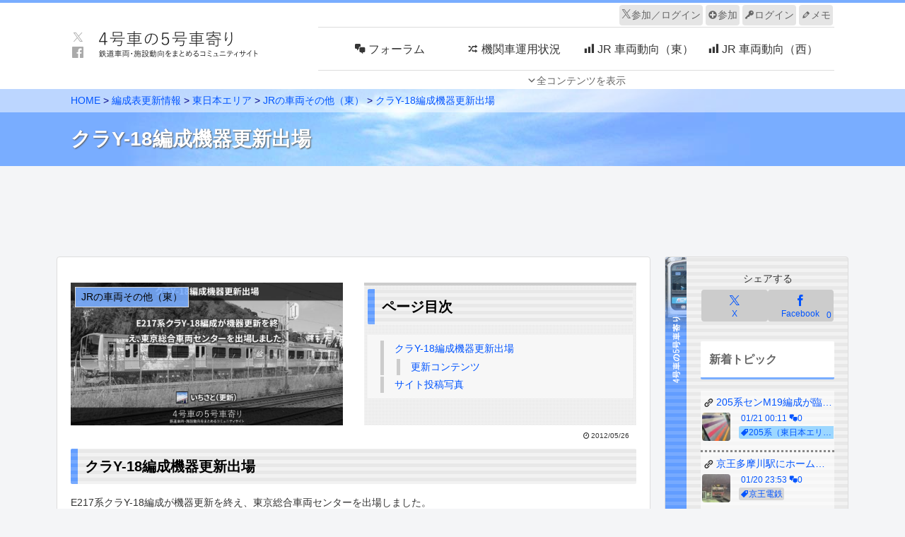

--- FILE ---
content_type: text/html; charset=utf-8
request_url: https://www.google.com/recaptcha/api2/anchor?ar=1&k=6LcNRe0qAAAAALXcRVq8pwDknP89K0dntOSh3yac&co=aHR0cHM6Ly80Z291c3lhLm5ldDo0NDM.&hl=ja&v=PoyoqOPhxBO7pBk68S4YbpHZ&size=invisible&anchor-ms=20000&execute-ms=30000&cb=5qzrd7obnann
body_size: 48871
content:
<!DOCTYPE HTML><html dir="ltr" lang="ja"><head><meta http-equiv="Content-Type" content="text/html; charset=UTF-8">
<meta http-equiv="X-UA-Compatible" content="IE=edge">
<title>reCAPTCHA</title>
<style type="text/css">
/* cyrillic-ext */
@font-face {
  font-family: 'Roboto';
  font-style: normal;
  font-weight: 400;
  font-stretch: 100%;
  src: url(//fonts.gstatic.com/s/roboto/v48/KFO7CnqEu92Fr1ME7kSn66aGLdTylUAMa3GUBHMdazTgWw.woff2) format('woff2');
  unicode-range: U+0460-052F, U+1C80-1C8A, U+20B4, U+2DE0-2DFF, U+A640-A69F, U+FE2E-FE2F;
}
/* cyrillic */
@font-face {
  font-family: 'Roboto';
  font-style: normal;
  font-weight: 400;
  font-stretch: 100%;
  src: url(//fonts.gstatic.com/s/roboto/v48/KFO7CnqEu92Fr1ME7kSn66aGLdTylUAMa3iUBHMdazTgWw.woff2) format('woff2');
  unicode-range: U+0301, U+0400-045F, U+0490-0491, U+04B0-04B1, U+2116;
}
/* greek-ext */
@font-face {
  font-family: 'Roboto';
  font-style: normal;
  font-weight: 400;
  font-stretch: 100%;
  src: url(//fonts.gstatic.com/s/roboto/v48/KFO7CnqEu92Fr1ME7kSn66aGLdTylUAMa3CUBHMdazTgWw.woff2) format('woff2');
  unicode-range: U+1F00-1FFF;
}
/* greek */
@font-face {
  font-family: 'Roboto';
  font-style: normal;
  font-weight: 400;
  font-stretch: 100%;
  src: url(//fonts.gstatic.com/s/roboto/v48/KFO7CnqEu92Fr1ME7kSn66aGLdTylUAMa3-UBHMdazTgWw.woff2) format('woff2');
  unicode-range: U+0370-0377, U+037A-037F, U+0384-038A, U+038C, U+038E-03A1, U+03A3-03FF;
}
/* math */
@font-face {
  font-family: 'Roboto';
  font-style: normal;
  font-weight: 400;
  font-stretch: 100%;
  src: url(//fonts.gstatic.com/s/roboto/v48/KFO7CnqEu92Fr1ME7kSn66aGLdTylUAMawCUBHMdazTgWw.woff2) format('woff2');
  unicode-range: U+0302-0303, U+0305, U+0307-0308, U+0310, U+0312, U+0315, U+031A, U+0326-0327, U+032C, U+032F-0330, U+0332-0333, U+0338, U+033A, U+0346, U+034D, U+0391-03A1, U+03A3-03A9, U+03B1-03C9, U+03D1, U+03D5-03D6, U+03F0-03F1, U+03F4-03F5, U+2016-2017, U+2034-2038, U+203C, U+2040, U+2043, U+2047, U+2050, U+2057, U+205F, U+2070-2071, U+2074-208E, U+2090-209C, U+20D0-20DC, U+20E1, U+20E5-20EF, U+2100-2112, U+2114-2115, U+2117-2121, U+2123-214F, U+2190, U+2192, U+2194-21AE, U+21B0-21E5, U+21F1-21F2, U+21F4-2211, U+2213-2214, U+2216-22FF, U+2308-230B, U+2310, U+2319, U+231C-2321, U+2336-237A, U+237C, U+2395, U+239B-23B7, U+23D0, U+23DC-23E1, U+2474-2475, U+25AF, U+25B3, U+25B7, U+25BD, U+25C1, U+25CA, U+25CC, U+25FB, U+266D-266F, U+27C0-27FF, U+2900-2AFF, U+2B0E-2B11, U+2B30-2B4C, U+2BFE, U+3030, U+FF5B, U+FF5D, U+1D400-1D7FF, U+1EE00-1EEFF;
}
/* symbols */
@font-face {
  font-family: 'Roboto';
  font-style: normal;
  font-weight: 400;
  font-stretch: 100%;
  src: url(//fonts.gstatic.com/s/roboto/v48/KFO7CnqEu92Fr1ME7kSn66aGLdTylUAMaxKUBHMdazTgWw.woff2) format('woff2');
  unicode-range: U+0001-000C, U+000E-001F, U+007F-009F, U+20DD-20E0, U+20E2-20E4, U+2150-218F, U+2190, U+2192, U+2194-2199, U+21AF, U+21E6-21F0, U+21F3, U+2218-2219, U+2299, U+22C4-22C6, U+2300-243F, U+2440-244A, U+2460-24FF, U+25A0-27BF, U+2800-28FF, U+2921-2922, U+2981, U+29BF, U+29EB, U+2B00-2BFF, U+4DC0-4DFF, U+FFF9-FFFB, U+10140-1018E, U+10190-1019C, U+101A0, U+101D0-101FD, U+102E0-102FB, U+10E60-10E7E, U+1D2C0-1D2D3, U+1D2E0-1D37F, U+1F000-1F0FF, U+1F100-1F1AD, U+1F1E6-1F1FF, U+1F30D-1F30F, U+1F315, U+1F31C, U+1F31E, U+1F320-1F32C, U+1F336, U+1F378, U+1F37D, U+1F382, U+1F393-1F39F, U+1F3A7-1F3A8, U+1F3AC-1F3AF, U+1F3C2, U+1F3C4-1F3C6, U+1F3CA-1F3CE, U+1F3D4-1F3E0, U+1F3ED, U+1F3F1-1F3F3, U+1F3F5-1F3F7, U+1F408, U+1F415, U+1F41F, U+1F426, U+1F43F, U+1F441-1F442, U+1F444, U+1F446-1F449, U+1F44C-1F44E, U+1F453, U+1F46A, U+1F47D, U+1F4A3, U+1F4B0, U+1F4B3, U+1F4B9, U+1F4BB, U+1F4BF, U+1F4C8-1F4CB, U+1F4D6, U+1F4DA, U+1F4DF, U+1F4E3-1F4E6, U+1F4EA-1F4ED, U+1F4F7, U+1F4F9-1F4FB, U+1F4FD-1F4FE, U+1F503, U+1F507-1F50B, U+1F50D, U+1F512-1F513, U+1F53E-1F54A, U+1F54F-1F5FA, U+1F610, U+1F650-1F67F, U+1F687, U+1F68D, U+1F691, U+1F694, U+1F698, U+1F6AD, U+1F6B2, U+1F6B9-1F6BA, U+1F6BC, U+1F6C6-1F6CF, U+1F6D3-1F6D7, U+1F6E0-1F6EA, U+1F6F0-1F6F3, U+1F6F7-1F6FC, U+1F700-1F7FF, U+1F800-1F80B, U+1F810-1F847, U+1F850-1F859, U+1F860-1F887, U+1F890-1F8AD, U+1F8B0-1F8BB, U+1F8C0-1F8C1, U+1F900-1F90B, U+1F93B, U+1F946, U+1F984, U+1F996, U+1F9E9, U+1FA00-1FA6F, U+1FA70-1FA7C, U+1FA80-1FA89, U+1FA8F-1FAC6, U+1FACE-1FADC, U+1FADF-1FAE9, U+1FAF0-1FAF8, U+1FB00-1FBFF;
}
/* vietnamese */
@font-face {
  font-family: 'Roboto';
  font-style: normal;
  font-weight: 400;
  font-stretch: 100%;
  src: url(//fonts.gstatic.com/s/roboto/v48/KFO7CnqEu92Fr1ME7kSn66aGLdTylUAMa3OUBHMdazTgWw.woff2) format('woff2');
  unicode-range: U+0102-0103, U+0110-0111, U+0128-0129, U+0168-0169, U+01A0-01A1, U+01AF-01B0, U+0300-0301, U+0303-0304, U+0308-0309, U+0323, U+0329, U+1EA0-1EF9, U+20AB;
}
/* latin-ext */
@font-face {
  font-family: 'Roboto';
  font-style: normal;
  font-weight: 400;
  font-stretch: 100%;
  src: url(//fonts.gstatic.com/s/roboto/v48/KFO7CnqEu92Fr1ME7kSn66aGLdTylUAMa3KUBHMdazTgWw.woff2) format('woff2');
  unicode-range: U+0100-02BA, U+02BD-02C5, U+02C7-02CC, U+02CE-02D7, U+02DD-02FF, U+0304, U+0308, U+0329, U+1D00-1DBF, U+1E00-1E9F, U+1EF2-1EFF, U+2020, U+20A0-20AB, U+20AD-20C0, U+2113, U+2C60-2C7F, U+A720-A7FF;
}
/* latin */
@font-face {
  font-family: 'Roboto';
  font-style: normal;
  font-weight: 400;
  font-stretch: 100%;
  src: url(//fonts.gstatic.com/s/roboto/v48/KFO7CnqEu92Fr1ME7kSn66aGLdTylUAMa3yUBHMdazQ.woff2) format('woff2');
  unicode-range: U+0000-00FF, U+0131, U+0152-0153, U+02BB-02BC, U+02C6, U+02DA, U+02DC, U+0304, U+0308, U+0329, U+2000-206F, U+20AC, U+2122, U+2191, U+2193, U+2212, U+2215, U+FEFF, U+FFFD;
}
/* cyrillic-ext */
@font-face {
  font-family: 'Roboto';
  font-style: normal;
  font-weight: 500;
  font-stretch: 100%;
  src: url(//fonts.gstatic.com/s/roboto/v48/KFO7CnqEu92Fr1ME7kSn66aGLdTylUAMa3GUBHMdazTgWw.woff2) format('woff2');
  unicode-range: U+0460-052F, U+1C80-1C8A, U+20B4, U+2DE0-2DFF, U+A640-A69F, U+FE2E-FE2F;
}
/* cyrillic */
@font-face {
  font-family: 'Roboto';
  font-style: normal;
  font-weight: 500;
  font-stretch: 100%;
  src: url(//fonts.gstatic.com/s/roboto/v48/KFO7CnqEu92Fr1ME7kSn66aGLdTylUAMa3iUBHMdazTgWw.woff2) format('woff2');
  unicode-range: U+0301, U+0400-045F, U+0490-0491, U+04B0-04B1, U+2116;
}
/* greek-ext */
@font-face {
  font-family: 'Roboto';
  font-style: normal;
  font-weight: 500;
  font-stretch: 100%;
  src: url(//fonts.gstatic.com/s/roboto/v48/KFO7CnqEu92Fr1ME7kSn66aGLdTylUAMa3CUBHMdazTgWw.woff2) format('woff2');
  unicode-range: U+1F00-1FFF;
}
/* greek */
@font-face {
  font-family: 'Roboto';
  font-style: normal;
  font-weight: 500;
  font-stretch: 100%;
  src: url(//fonts.gstatic.com/s/roboto/v48/KFO7CnqEu92Fr1ME7kSn66aGLdTylUAMa3-UBHMdazTgWw.woff2) format('woff2');
  unicode-range: U+0370-0377, U+037A-037F, U+0384-038A, U+038C, U+038E-03A1, U+03A3-03FF;
}
/* math */
@font-face {
  font-family: 'Roboto';
  font-style: normal;
  font-weight: 500;
  font-stretch: 100%;
  src: url(//fonts.gstatic.com/s/roboto/v48/KFO7CnqEu92Fr1ME7kSn66aGLdTylUAMawCUBHMdazTgWw.woff2) format('woff2');
  unicode-range: U+0302-0303, U+0305, U+0307-0308, U+0310, U+0312, U+0315, U+031A, U+0326-0327, U+032C, U+032F-0330, U+0332-0333, U+0338, U+033A, U+0346, U+034D, U+0391-03A1, U+03A3-03A9, U+03B1-03C9, U+03D1, U+03D5-03D6, U+03F0-03F1, U+03F4-03F5, U+2016-2017, U+2034-2038, U+203C, U+2040, U+2043, U+2047, U+2050, U+2057, U+205F, U+2070-2071, U+2074-208E, U+2090-209C, U+20D0-20DC, U+20E1, U+20E5-20EF, U+2100-2112, U+2114-2115, U+2117-2121, U+2123-214F, U+2190, U+2192, U+2194-21AE, U+21B0-21E5, U+21F1-21F2, U+21F4-2211, U+2213-2214, U+2216-22FF, U+2308-230B, U+2310, U+2319, U+231C-2321, U+2336-237A, U+237C, U+2395, U+239B-23B7, U+23D0, U+23DC-23E1, U+2474-2475, U+25AF, U+25B3, U+25B7, U+25BD, U+25C1, U+25CA, U+25CC, U+25FB, U+266D-266F, U+27C0-27FF, U+2900-2AFF, U+2B0E-2B11, U+2B30-2B4C, U+2BFE, U+3030, U+FF5B, U+FF5D, U+1D400-1D7FF, U+1EE00-1EEFF;
}
/* symbols */
@font-face {
  font-family: 'Roboto';
  font-style: normal;
  font-weight: 500;
  font-stretch: 100%;
  src: url(//fonts.gstatic.com/s/roboto/v48/KFO7CnqEu92Fr1ME7kSn66aGLdTylUAMaxKUBHMdazTgWw.woff2) format('woff2');
  unicode-range: U+0001-000C, U+000E-001F, U+007F-009F, U+20DD-20E0, U+20E2-20E4, U+2150-218F, U+2190, U+2192, U+2194-2199, U+21AF, U+21E6-21F0, U+21F3, U+2218-2219, U+2299, U+22C4-22C6, U+2300-243F, U+2440-244A, U+2460-24FF, U+25A0-27BF, U+2800-28FF, U+2921-2922, U+2981, U+29BF, U+29EB, U+2B00-2BFF, U+4DC0-4DFF, U+FFF9-FFFB, U+10140-1018E, U+10190-1019C, U+101A0, U+101D0-101FD, U+102E0-102FB, U+10E60-10E7E, U+1D2C0-1D2D3, U+1D2E0-1D37F, U+1F000-1F0FF, U+1F100-1F1AD, U+1F1E6-1F1FF, U+1F30D-1F30F, U+1F315, U+1F31C, U+1F31E, U+1F320-1F32C, U+1F336, U+1F378, U+1F37D, U+1F382, U+1F393-1F39F, U+1F3A7-1F3A8, U+1F3AC-1F3AF, U+1F3C2, U+1F3C4-1F3C6, U+1F3CA-1F3CE, U+1F3D4-1F3E0, U+1F3ED, U+1F3F1-1F3F3, U+1F3F5-1F3F7, U+1F408, U+1F415, U+1F41F, U+1F426, U+1F43F, U+1F441-1F442, U+1F444, U+1F446-1F449, U+1F44C-1F44E, U+1F453, U+1F46A, U+1F47D, U+1F4A3, U+1F4B0, U+1F4B3, U+1F4B9, U+1F4BB, U+1F4BF, U+1F4C8-1F4CB, U+1F4D6, U+1F4DA, U+1F4DF, U+1F4E3-1F4E6, U+1F4EA-1F4ED, U+1F4F7, U+1F4F9-1F4FB, U+1F4FD-1F4FE, U+1F503, U+1F507-1F50B, U+1F50D, U+1F512-1F513, U+1F53E-1F54A, U+1F54F-1F5FA, U+1F610, U+1F650-1F67F, U+1F687, U+1F68D, U+1F691, U+1F694, U+1F698, U+1F6AD, U+1F6B2, U+1F6B9-1F6BA, U+1F6BC, U+1F6C6-1F6CF, U+1F6D3-1F6D7, U+1F6E0-1F6EA, U+1F6F0-1F6F3, U+1F6F7-1F6FC, U+1F700-1F7FF, U+1F800-1F80B, U+1F810-1F847, U+1F850-1F859, U+1F860-1F887, U+1F890-1F8AD, U+1F8B0-1F8BB, U+1F8C0-1F8C1, U+1F900-1F90B, U+1F93B, U+1F946, U+1F984, U+1F996, U+1F9E9, U+1FA00-1FA6F, U+1FA70-1FA7C, U+1FA80-1FA89, U+1FA8F-1FAC6, U+1FACE-1FADC, U+1FADF-1FAE9, U+1FAF0-1FAF8, U+1FB00-1FBFF;
}
/* vietnamese */
@font-face {
  font-family: 'Roboto';
  font-style: normal;
  font-weight: 500;
  font-stretch: 100%;
  src: url(//fonts.gstatic.com/s/roboto/v48/KFO7CnqEu92Fr1ME7kSn66aGLdTylUAMa3OUBHMdazTgWw.woff2) format('woff2');
  unicode-range: U+0102-0103, U+0110-0111, U+0128-0129, U+0168-0169, U+01A0-01A1, U+01AF-01B0, U+0300-0301, U+0303-0304, U+0308-0309, U+0323, U+0329, U+1EA0-1EF9, U+20AB;
}
/* latin-ext */
@font-face {
  font-family: 'Roboto';
  font-style: normal;
  font-weight: 500;
  font-stretch: 100%;
  src: url(//fonts.gstatic.com/s/roboto/v48/KFO7CnqEu92Fr1ME7kSn66aGLdTylUAMa3KUBHMdazTgWw.woff2) format('woff2');
  unicode-range: U+0100-02BA, U+02BD-02C5, U+02C7-02CC, U+02CE-02D7, U+02DD-02FF, U+0304, U+0308, U+0329, U+1D00-1DBF, U+1E00-1E9F, U+1EF2-1EFF, U+2020, U+20A0-20AB, U+20AD-20C0, U+2113, U+2C60-2C7F, U+A720-A7FF;
}
/* latin */
@font-face {
  font-family: 'Roboto';
  font-style: normal;
  font-weight: 500;
  font-stretch: 100%;
  src: url(//fonts.gstatic.com/s/roboto/v48/KFO7CnqEu92Fr1ME7kSn66aGLdTylUAMa3yUBHMdazQ.woff2) format('woff2');
  unicode-range: U+0000-00FF, U+0131, U+0152-0153, U+02BB-02BC, U+02C6, U+02DA, U+02DC, U+0304, U+0308, U+0329, U+2000-206F, U+20AC, U+2122, U+2191, U+2193, U+2212, U+2215, U+FEFF, U+FFFD;
}
/* cyrillic-ext */
@font-face {
  font-family: 'Roboto';
  font-style: normal;
  font-weight: 900;
  font-stretch: 100%;
  src: url(//fonts.gstatic.com/s/roboto/v48/KFO7CnqEu92Fr1ME7kSn66aGLdTylUAMa3GUBHMdazTgWw.woff2) format('woff2');
  unicode-range: U+0460-052F, U+1C80-1C8A, U+20B4, U+2DE0-2DFF, U+A640-A69F, U+FE2E-FE2F;
}
/* cyrillic */
@font-face {
  font-family: 'Roboto';
  font-style: normal;
  font-weight: 900;
  font-stretch: 100%;
  src: url(//fonts.gstatic.com/s/roboto/v48/KFO7CnqEu92Fr1ME7kSn66aGLdTylUAMa3iUBHMdazTgWw.woff2) format('woff2');
  unicode-range: U+0301, U+0400-045F, U+0490-0491, U+04B0-04B1, U+2116;
}
/* greek-ext */
@font-face {
  font-family: 'Roboto';
  font-style: normal;
  font-weight: 900;
  font-stretch: 100%;
  src: url(//fonts.gstatic.com/s/roboto/v48/KFO7CnqEu92Fr1ME7kSn66aGLdTylUAMa3CUBHMdazTgWw.woff2) format('woff2');
  unicode-range: U+1F00-1FFF;
}
/* greek */
@font-face {
  font-family: 'Roboto';
  font-style: normal;
  font-weight: 900;
  font-stretch: 100%;
  src: url(//fonts.gstatic.com/s/roboto/v48/KFO7CnqEu92Fr1ME7kSn66aGLdTylUAMa3-UBHMdazTgWw.woff2) format('woff2');
  unicode-range: U+0370-0377, U+037A-037F, U+0384-038A, U+038C, U+038E-03A1, U+03A3-03FF;
}
/* math */
@font-face {
  font-family: 'Roboto';
  font-style: normal;
  font-weight: 900;
  font-stretch: 100%;
  src: url(//fonts.gstatic.com/s/roboto/v48/KFO7CnqEu92Fr1ME7kSn66aGLdTylUAMawCUBHMdazTgWw.woff2) format('woff2');
  unicode-range: U+0302-0303, U+0305, U+0307-0308, U+0310, U+0312, U+0315, U+031A, U+0326-0327, U+032C, U+032F-0330, U+0332-0333, U+0338, U+033A, U+0346, U+034D, U+0391-03A1, U+03A3-03A9, U+03B1-03C9, U+03D1, U+03D5-03D6, U+03F0-03F1, U+03F4-03F5, U+2016-2017, U+2034-2038, U+203C, U+2040, U+2043, U+2047, U+2050, U+2057, U+205F, U+2070-2071, U+2074-208E, U+2090-209C, U+20D0-20DC, U+20E1, U+20E5-20EF, U+2100-2112, U+2114-2115, U+2117-2121, U+2123-214F, U+2190, U+2192, U+2194-21AE, U+21B0-21E5, U+21F1-21F2, U+21F4-2211, U+2213-2214, U+2216-22FF, U+2308-230B, U+2310, U+2319, U+231C-2321, U+2336-237A, U+237C, U+2395, U+239B-23B7, U+23D0, U+23DC-23E1, U+2474-2475, U+25AF, U+25B3, U+25B7, U+25BD, U+25C1, U+25CA, U+25CC, U+25FB, U+266D-266F, U+27C0-27FF, U+2900-2AFF, U+2B0E-2B11, U+2B30-2B4C, U+2BFE, U+3030, U+FF5B, U+FF5D, U+1D400-1D7FF, U+1EE00-1EEFF;
}
/* symbols */
@font-face {
  font-family: 'Roboto';
  font-style: normal;
  font-weight: 900;
  font-stretch: 100%;
  src: url(//fonts.gstatic.com/s/roboto/v48/KFO7CnqEu92Fr1ME7kSn66aGLdTylUAMaxKUBHMdazTgWw.woff2) format('woff2');
  unicode-range: U+0001-000C, U+000E-001F, U+007F-009F, U+20DD-20E0, U+20E2-20E4, U+2150-218F, U+2190, U+2192, U+2194-2199, U+21AF, U+21E6-21F0, U+21F3, U+2218-2219, U+2299, U+22C4-22C6, U+2300-243F, U+2440-244A, U+2460-24FF, U+25A0-27BF, U+2800-28FF, U+2921-2922, U+2981, U+29BF, U+29EB, U+2B00-2BFF, U+4DC0-4DFF, U+FFF9-FFFB, U+10140-1018E, U+10190-1019C, U+101A0, U+101D0-101FD, U+102E0-102FB, U+10E60-10E7E, U+1D2C0-1D2D3, U+1D2E0-1D37F, U+1F000-1F0FF, U+1F100-1F1AD, U+1F1E6-1F1FF, U+1F30D-1F30F, U+1F315, U+1F31C, U+1F31E, U+1F320-1F32C, U+1F336, U+1F378, U+1F37D, U+1F382, U+1F393-1F39F, U+1F3A7-1F3A8, U+1F3AC-1F3AF, U+1F3C2, U+1F3C4-1F3C6, U+1F3CA-1F3CE, U+1F3D4-1F3E0, U+1F3ED, U+1F3F1-1F3F3, U+1F3F5-1F3F7, U+1F408, U+1F415, U+1F41F, U+1F426, U+1F43F, U+1F441-1F442, U+1F444, U+1F446-1F449, U+1F44C-1F44E, U+1F453, U+1F46A, U+1F47D, U+1F4A3, U+1F4B0, U+1F4B3, U+1F4B9, U+1F4BB, U+1F4BF, U+1F4C8-1F4CB, U+1F4D6, U+1F4DA, U+1F4DF, U+1F4E3-1F4E6, U+1F4EA-1F4ED, U+1F4F7, U+1F4F9-1F4FB, U+1F4FD-1F4FE, U+1F503, U+1F507-1F50B, U+1F50D, U+1F512-1F513, U+1F53E-1F54A, U+1F54F-1F5FA, U+1F610, U+1F650-1F67F, U+1F687, U+1F68D, U+1F691, U+1F694, U+1F698, U+1F6AD, U+1F6B2, U+1F6B9-1F6BA, U+1F6BC, U+1F6C6-1F6CF, U+1F6D3-1F6D7, U+1F6E0-1F6EA, U+1F6F0-1F6F3, U+1F6F7-1F6FC, U+1F700-1F7FF, U+1F800-1F80B, U+1F810-1F847, U+1F850-1F859, U+1F860-1F887, U+1F890-1F8AD, U+1F8B0-1F8BB, U+1F8C0-1F8C1, U+1F900-1F90B, U+1F93B, U+1F946, U+1F984, U+1F996, U+1F9E9, U+1FA00-1FA6F, U+1FA70-1FA7C, U+1FA80-1FA89, U+1FA8F-1FAC6, U+1FACE-1FADC, U+1FADF-1FAE9, U+1FAF0-1FAF8, U+1FB00-1FBFF;
}
/* vietnamese */
@font-face {
  font-family: 'Roboto';
  font-style: normal;
  font-weight: 900;
  font-stretch: 100%;
  src: url(//fonts.gstatic.com/s/roboto/v48/KFO7CnqEu92Fr1ME7kSn66aGLdTylUAMa3OUBHMdazTgWw.woff2) format('woff2');
  unicode-range: U+0102-0103, U+0110-0111, U+0128-0129, U+0168-0169, U+01A0-01A1, U+01AF-01B0, U+0300-0301, U+0303-0304, U+0308-0309, U+0323, U+0329, U+1EA0-1EF9, U+20AB;
}
/* latin-ext */
@font-face {
  font-family: 'Roboto';
  font-style: normal;
  font-weight: 900;
  font-stretch: 100%;
  src: url(//fonts.gstatic.com/s/roboto/v48/KFO7CnqEu92Fr1ME7kSn66aGLdTylUAMa3KUBHMdazTgWw.woff2) format('woff2');
  unicode-range: U+0100-02BA, U+02BD-02C5, U+02C7-02CC, U+02CE-02D7, U+02DD-02FF, U+0304, U+0308, U+0329, U+1D00-1DBF, U+1E00-1E9F, U+1EF2-1EFF, U+2020, U+20A0-20AB, U+20AD-20C0, U+2113, U+2C60-2C7F, U+A720-A7FF;
}
/* latin */
@font-face {
  font-family: 'Roboto';
  font-style: normal;
  font-weight: 900;
  font-stretch: 100%;
  src: url(//fonts.gstatic.com/s/roboto/v48/KFO7CnqEu92Fr1ME7kSn66aGLdTylUAMa3yUBHMdazQ.woff2) format('woff2');
  unicode-range: U+0000-00FF, U+0131, U+0152-0153, U+02BB-02BC, U+02C6, U+02DA, U+02DC, U+0304, U+0308, U+0329, U+2000-206F, U+20AC, U+2122, U+2191, U+2193, U+2212, U+2215, U+FEFF, U+FFFD;
}

</style>
<link rel="stylesheet" type="text/css" href="https://www.gstatic.com/recaptcha/releases/PoyoqOPhxBO7pBk68S4YbpHZ/styles__ltr.css">
<script nonce="BVmtMkNfuO0yx8luUF3wEg" type="text/javascript">window['__recaptcha_api'] = 'https://www.google.com/recaptcha/api2/';</script>
<script type="text/javascript" src="https://www.gstatic.com/recaptcha/releases/PoyoqOPhxBO7pBk68S4YbpHZ/recaptcha__ja.js" nonce="BVmtMkNfuO0yx8luUF3wEg">
      
    </script></head>
<body><div id="rc-anchor-alert" class="rc-anchor-alert"></div>
<input type="hidden" id="recaptcha-token" value="[base64]">
<script type="text/javascript" nonce="BVmtMkNfuO0yx8luUF3wEg">
      recaptcha.anchor.Main.init("[\x22ainput\x22,[\x22bgdata\x22,\x22\x22,\[base64]/[base64]/[base64]/bmV3IHJbeF0oY1swXSk6RT09Mj9uZXcgclt4XShjWzBdLGNbMV0pOkU9PTM/bmV3IHJbeF0oY1swXSxjWzFdLGNbMl0pOkU9PTQ/[base64]/[base64]/[base64]/[base64]/[base64]/[base64]/[base64]/[base64]\x22,\[base64]\\u003d\x22,\x22b04sasKhwqrDiXHDnyIxw4nCrlnDg8Onf8KjwrN5wqfDjcKBwropwqTCisKyw55kw4hmwrHDrMOAw4/CoCzDhxrCtMOCbTTCr8KDFMOgwp/CrEjDgcKNw6ZNf8Ktw68JA8OgZcK7woYoLcKQw6PDrMOgRDjCkVvDoVYDwrsQW1pgNRTDvVfCo8O4JRtRw4EhwpNrw7vDncK6w4kKJsKWw6p5wpwZwqnCsS3Dj23CvMKOw6vDr1/CiMOEwo7CqyDCssOzR8KbMR7ClWrDkR3Dr8OpAHEYwrDDncOfw5BnfCUdwqjDn1LDhMKiURLCvMO9w4TCk8KmwpDCqsKOwrgzwo/[base64]/[base64]/w554E8Khwp8wCcKLLixww6XCkMOGwqXDvBEcY30waMKCwqnCtx12w5Y3dsOCwo5CZ8KFw5/DokNiwqwRwolXwqsrwrTCgGrDkMKfKi3Co2TDn8O3DWHCiMKbXTjCjsOEfGUiw7rCq1/DlcO7dcK5azrCncKsw4vDm8OfwqfDkHFBVlJ0UMKJPHx3wp5JVMOcwrhLAlBAw6/Cj0cqDRYrw5fDqsOaAMOZw4Fjw6dTw7UUw6zDuVpPIxF/DwpRKkLCv8OIbwYLBnjDiTPDszHDq8OwGHdmI2sDTsKWwqTDqHNRHTQZw4DCm8OKF8Okw5sgR8OvGHI4JnTCiMKIDRPCoRF7bMKMw5HCq8KJOsKoA8OoBSjDlMO9wrPDsifDlU5IdsKGwo/[base64]/CgcOsRwkDw6LCnMOywoAFUQ/[base64]/Dr8OGJMKAdXgzPxR0WiHDocOpDUtJBMKwd0bCnsKRw73Dq3M2w6HCj8KpWS4aw6wzM8KRW8KmQC7Dh8KJwqEpD37Dh8OHO8Kbw6M6w5XDuAzCuTvDuAhSwrs/[base64]/Cu8KgwpfDosKXBMOdXMOjbMKKesKIN3FCw5EYWFQFwonCocOKD2HDo8K+DsOgwooow6YSWsOTw6nDscK5K8OCKSDDkMK3OjxWDW/CkU4ew5lHwrrDjsK6QcKedsKXwq9Ow7gzIkxCOjHDu8ObwrfDh8KPZWhvJMObPCYkw7pYNF1EM8OIasOYJiHCiDDCpj5OwovClFPDjTrCi2hew5dzRBcgI8KUfsKOGRF3Lh1dNMOYwpjDvB3DtcOjw43DvXHCr8KZwrc8LWnCisKCJsKTY0B/w59UwpnCusKvwqrClMKcw5Z/cMO6w5FPecOCP3RYREXCgU7Cpz7DgsKuwqLChsKfwoHCpxBoCsOffyvDlMKuwpBXN0TDlnPDhXHDgMKEwobCu8O7w5hzFGLClgnCiWlLLMK9wo/DhiXCgmbCmV5HN8OGwo8GMggGFcK2wrEvw4rChcOmw6BdwqnDoTY+wo3CghzCkcK+wp5uT3nCoTPDo3DClwTDhcOTwrppwpTCpVBcBMKVQwvDqhVbICjCmAXDgMOHwrnCk8OewpjDjynCkHEDd8OewqDCscOxbMKcw7VEwpzDhcKwwo1vwrs/w4Z3e8Oewp9FUMOZwocvw7dDTcKSw5dfw6nDl1NywqPDt8KFYl3CjxZYOyTCpsOmTcODw6fCgMKfwoQeAXPDssO7w4vCjMK5aMK0NUHCvn1Nw4Naw5LCjcK0wr3Cm8KIV8KQw750wqIJwrHCvcOQSW9DZkl3wqZwwr4Dwo/[base64]/wr4Wc2bClVgFwpVvHcKJw63DrsKrQHByw4EAEzHCokjDgsKgw6JXwpZaw4zCvlzCmMOlwrPDnsORQzEqw7DCnWTCscKwXCvDmMOWP8K6wqbChzvClsO7U8OwIz/[base64]/DpsOXwoB5w45yEH5lGcOiYVZjwrLCuMObZRoNbnR1AsK5SsObWiHCqh51dcK4O8O5Ql4iw4TDncKMacO8w6ZvdGjDiUxRQh3DisO7w6PDriPCuhvDlxnCpcO/NyNzFMKucjsrwr0hwr/[base64]/DggbDlMKhwrJ9LcKSw5Jiw418woB/w7h8wocaw7nClMKJM1HCrGxZwqZrwqTDiw/Cjllew4cZw70/w491wrDCvyY8csK5W8O3w6jCuMOqw6VAwoLDtcOtw5PDg3kzwosrw6/DtH3Cn3/[base64]/MFIMSMOSw7TDuAQ+IgPDnsK4GsKVwqHDnQ/Dg8OrM8O4EmNOF8OxfMOWWQMqbcO5KsKrwr/CiMK0wovDoyhVw6RGwr/DtcOdIMKJVsKEFMKfGsOkYcKtw5PDlkvCt0fDsVtLPsKKw6LCmcOzwqrDuMK4f8O6wp/[base64]/ChyFBHHDCu3rCsB/CrsOKHx/Dv8Khw6TDv116w4tcw7fCoD/[base64]/DqMK6w74hw6MGfTZBwozDuTTDvMKYw4sywqEqf8KdEcO8wo8rw5hewoXDmErCo8KPPwVVwrDCshbCnXXCqHTDtGnDnE3Ck8OiwpNZWsOReXpWL8KGWsOHLydbKh/CqC3DtMOawoTCvDFcwosQTkYSw6M6wp0FwqjCpHLCt1YawoAYGTLCucOIw5fDgsO0EGsGPsOKISQ/wq0xNMKZScOYI8K+wpArwp3CjMKQw5tFw4NQdMKIwozCmELDtEdqw5jCrcOeF8KPwrlgN1vCox/Ck8K1QcOSfcKibBjCpWBkF8K/[base64]/[base64]/DnHnDmCnDvcOIw4HDlMOed8K+w6URYcOfKsOQw47DmSLCo09aBsKiw6EpDUVJEk5WY8ONG0bCtMOqwoYJwodkwpx7DhfDqR3Cs8OMw5TCrHgQw4jCsEE/w6nCgQbDryx9NR/[base64]/DosO6w6o9woZjPsOgLsKdTSnDmsOUwobCoXNoZwI+wp4uQsK6wqHCrcOoTDRiw6Jjf8OEXUrCvMOHw4FJDcK6KlXDkcKLIMKZK08kTsKTCi4ZGC0wworDqsOWLMOUwpBRPgbCvFTCu8K4TyUzwoI7IcO5KBXCtcKdVBtZw4/Dn8Kaf1J+L8KtwoNWKBBRB8K5bFfCpk7DshVyQkDDqyk7w5lCwqE7Mj0PR2XDj8O9wrNCY8ObJUBnF8KmKD1iwoEtwrfDsnV5fEDDignDo8KgYcKYwrHCiidmd8Kcw58PUsK6Xj3DsVFKJlUJJFnCtcOpw4bDpcKqwpTDpcOFecOARkY1w7bChE1pwr43ZcK/Xi7CmsKcwp7DmMKBw4bDg8KTDsKNO8KqwpvDgA/DusOEw5RSZBZTwoPDjsORRMOWO8KnKMKwwrIdAUABHCVCUHfDsw7DnQnCvMKGwrHCqnrDksOMWsKuecO1BQALwq8aAX4LwpI8wpDCksOkwr5dUVDDl8O/[base64]/CgMKHwqdTPzAfwrnCpcOGw4Ajw73CmcOEwq8JRcOMZXXDiAwYT23Dh0DDjMOKwos0wpVQDQJtwpXCsBt2WE5DacOuw4fDkzrDisOXQsOjDBw3W3DCnWHDqsOcwqPCtz/[base64]/[base64]/w7UcA8K4RcKFw5fDusKHwrZVfSjDoH/CvVMPY1YQw4YawqrCrMKAw7sybcOBw4PCq17CpDfDjwfCmsKWwoFsw7jDqMOPK8OnQsKRwpYPwr09Kj/[base64]/CosKrw6oGNQN0wofDi8OwcAlDwq7DvcO4BMOOwr/Ds1J7f3bCssOTasKqw7vDuyHCqsKlwprCksOobExgdsKwwroEwr3CmsKAwo/[base64]/w6nDvsOVExUqw7oldsOxHxfDtcKzbV/[base64]/DhsKXwoFYw4nDtcKdMsOnwpUgVcOZVjhWw4XCncKLwp0lPlHDhGbDtCpDJhJIwpTDhsK/[base64]/CiBJ3w6/CqsO1IcOUw7DCkVXDocOpBTTChXjDh8O4DsOlasOrwq3DvcKJDcOowqXCpcKpw57DhD3DhcOpSWELVgzChVd/[base64]/DvMKwShg3c8Kcw7Nvw6nCs2/DtsKvw4dew7HDrcKqwr9MAcOXwoxLw7bDm8O/aVDCsXDDlcOWwp9NeCvCqcOIFQ/DmcOHYcOTRAkVK8O/wo3CrcK3M1zCi8OQwqksGl3DsMOOcTLCnMO7CB/[base64]/CgMOMYQk1KTZVE1hYwpNow63Dg8KyYMKHTRvDmMOKREoWBcOUIsO6woLCrsOFNkN6wr7DrlLDnDLDusK9wp7DjTsdwrQkKjTCqE3DhsKIw7pqIDQ/[base64]/wpJiAjghw5/[base64]/DkcKeMsKMeC/DoMKhN8KDw58hw7NEwpbCjcOoP8KYwoo6w4h+Y1bCksOXQMKDwojCnsKFwp9Fw6PDkMO5P2YZwprDicOWwqp/w7LDlsKGw6sewoTCt1XDsF9DN11zwooCwr3CtXbChCbCvE5UTWU/ZcKAMMKrwq7Chh/DsA/[base64]/wrXCvW5zwoDDogPCqsKqCMKGw6Z8XX4XFnhLw4hhUjTDv8K1O8OASsKKS8KAwpLDhcKbcEZ/TRnCo8OMS1LCi3/[base64]/[base64]/DlcKVL3fDu0o3wo/CjVPCk2nChcKCwoUcwpLDpGTCuA1pAcOOw43DhcOYWD/DjcO7w6AywovCgGbCvcKHL8O/woTCgcKAwptzQcO5ecOGw5HDnBbCkMKkwr/CjEbDvzYsccK7YsKWdsOiw5A+wpzCoTErOcK1w6XCuHUwHsO4worDq8KBI8Kdw4XDusORw51qOWZYwo85I8K5w53Dny4xwrDCjGPCmDTDg8KZw4s5UsKwwrhsJgx9w4bDjFk+V2c/W8KMG8O/Lg7ChljCk1kCXzQkw7bCing0acKtAsOoZjjDi01XacOKwrB/UsK8wqtfVcKywqvCi2kMWUhQOT9HNcKIw6jDvMKWZsKpw5tmwp3CohzCuwhPw53CrmbClMK+wqgEwqHDvGHCnWBGw7oVw4TDsQItwr85w5/CtFLDtwNbKUZ6aSNRwqTCu8OIasKJYzgTR8Oxwo/CjsOuw6XDrcKAwowlfiHDtQxaw64IWsKcwqzDhWfCnsKxw78IwpLChMK2QELDpsKlwrPCvlcpEnDDl8OdwpdRPU5NQsOpw4rCqMOtGCEywrPCgsOaw6fCt8KIwqUwGsOFZcO/[base64]/DlhNIEVUIwqZxCMKnwoYIw7LDox8bB8OyPCtiWcOewoLDmw1KwpFAcWzDrALCtSfCglHDtsK6WMK6wpInP25Tw6Unw695wqs4ewjCoMKCSCHDvWNdMMKMwrrCohcfEi/Dnw3Cq8K3woV/wqc5KQxdc8ODwppIw6Jjw4N+VSgVV8Otwo1Ow7XDg8O1CsORY3NSWMOJIjRNfGnDj8O5acOLAsKwQMOAw7HDiMOew4Q1wqMrw6zDlkJ5XXhKwqDCi8Kpwo5kw54DD1ggw6jCqEHDnMOEP1nCmMKkwrPCsQTCtSPChcKWEcKfH8OTccO0wqQVwohLS3/CgcOHY8O5GTZ2dMKCLMKbw4/[base64]/B8K6w5Z3w6UcWiMZTHZxw4nDjE5Ew6nCvF/[base64]/DnXTDq3fDtXMBGXcLwrV9SnbDtR4KNsKkwoEzRMKUw4pgwpViw7fCksKZwozDmyPDpE3CrmtYw698wqLCvcOvw43CjBQGwrnDgm/CtcKew6Uww6nCo3/Drz1NIzMOEzHCr8KTwrRrwofDkCLDvsOiwrBHw4vDtsK3ZsOEbcKoSjHCtXV/w6/CvcORw5LDoMOcH8KqAy0Rw7R1X3fClMOIw65Bw6rDvlvDhGnCt8OncMOAw7Uhw5ILBVLCphzDjhFSLBTClHfCpcKsERDCjlN0w53CjMKQw73CkHREw69uDkPCoxVZw7bDo8OODMOQTR8pC2nCmj7CjcOLwo7Do8OJwo3DkMO/wownw6vCncOYfhM+wo5twqfCo1TDosK4w5JaZMO1w6FyKcKnw6ASw4wuPFzDvMKMAMOaSMOcwqDDl8OLwrV2ZHELw4TDm05+ZHvCg8OWGxBWwrDDmMKYwo4rTsK7EHsaBcK6X8KhwoXChsOpXcKTwrvDpMOvSsKkP8OEeQF5w68KPjYHe8OoIUN/SQPCtsOmw58ObHJEOsKtwpnCjigEJyNWH8Ktw77Cg8Oqw7XDgcKND8Oww63Do8KbElrCqcOHw7jCscOzwoB2U8KewoPDhE3DvDzDnsO0w6HDnFPDgyo0Q2xNw6E8DcK8JcKaw61Ww74TwpnDqsOZwqYHwrHDi04rw5kRZMKALC/DqgYHw6J6woBlVAXDhDc8wrMRS8KTwqkpOsKCwqoHwq4IXMOdQC0BCcK8R8K/[base64]/ZU3CiRPCosOiX2s9BcKuAMKcBxcTfMOPB8ODVcK2dcOnMw0/LEQoWMO1EBsNSgHDoFRJw7tbcSkFTcK3aXzCoXN3w79ow7BTWGdhw63CnsKzRUt2woxKw6Rhw5TDvjbDoFTCqMKveBzDhW7CtMO7ZcKMwpAXcsKFGALDlsKww6zDkkjDinzCtEZPwpfDiE3DksOJPMOwcGI8Ol3CisOQwoEiwq4/w5lAw7TCpcKwSMKcLcKLwrFnZCx/W8OkRGk9wrYYGkRawo8xwpI3eyETVh8VwqjCpT/CmjLCuMOmwr4QwprCqjDCnsK+Ul3Dph1awpLComZVPgLCmApJwrnCpX94wprDpsKsw5PDsVzCuAzCuydEIhRrw4/ChQdAw53Ck8K9w5nDvnEkw7haHgrClB9dwrfDrcO0PS7CicKxUwPCmSvChMO2w7zCjcK1wq3DvMO2WVfCncKyEnYxLMK0wrbDnRg0bnNJS8K9GMK2QnzCjWbCmsO6cwXCtMKpPcK8VcKMwqNuIMOdYMOPNxFwMsKSw7IXVWDDsMKhX8KfNMKmSjbDusKLw5LCjcKCb3/DqxEQw60Xw67DjMOaw4V8wqYNw6fCtcOowrMFw6g4w6wrwrPCgsKKwr/CkwnDicObLybDhkbCmwDCoAfCt8OcGMOINMOgw6nCtsKwTxTCnsOmw5EdQGHCk8K9SsOWMcKZQ8OYbQrCrwrDtCHDnWsXdXg/IWMOw6ssw6XCqzDDhMKFVGUFEQHDu8Kqw6UFw5hCSTnCrcO1w5nDu8O0w7XCiwbDicO/w445wpDDiMKpw5BoIALDqsKmacOcH8KGSsKdPcOuaMKndggCUDzCvxrCmsO/YTnCl8K3wq3CssOTw5bCgRrCiAQSw53CjH4KAzfDtCxgw53CtGPDlEM9fwvDqiZ4CsKhw5g4PU/[base64]/[base64]/CsH1pUXdqwpXDjzbDqcKNw7PCmxbCh8ObBDHDqXQaw552w5DCk2TDhsOcwqbChsK+ZGB5EcOqcl0rw6rDm8K/ei8Lw6gNwq7CgcOaeUUfH8OgwoMtHMKaFiEnw6HDocOlwp4wasK4aMOCwqorwqNZPcONw4Y/w4zCm8OyAxTCq8Kiw4FiwrhQw5HCrMKUJFdjN8KCB8KlMUTDp0PDvcK8wqoYwqF+woPCuWYPQlDCh8KIworDucKSw6XCgmAcK0MMw6V5w6nCsWFUCFvChSTDvsOAw6rDgTTCpsOEIkzCt8KDbzvDh8Kgw4ktKMOVwqDDgX3DmcOyb8OTXMOow4bDrUHCnsKkeMO/w4rDjBdxw4Z6YsO6wqrCgl0pwrxlwr3CgEXCszkgw63DlXLDg1xRCcKAPk7CvzFWZsKlL3sQPsKsLsKDYA/ChyPDmcO9Gx9rw78Fw6JEQsKvwrTCmsKpFyLChcONw4Rfw5NvwpMlUBTDscKkwrgBwpbCtC7CryHDosOCNcK8EhNyBG9Iw7bCpU8Uw63Dq8KuwojDgz5WJWvCksOiQcKqwolBV05WScKwDsKVXQVhbyvDpMOpbXZGwqB+wqw6HcKFw7/DtMOBM8Krw4IUbsKZwqnCq3jCrQh5Ow9ObcOdw50tw7BPe3sWw7XDh1nCsMOhccOKQR/[base64]/CnMOiYy/[base64]/CscKKw5PCiyp/AsKhwrQpwq8Nw6BUPlbDo24oayPCm8KEwofCqmQbw7skw7F3wq3CmMK9KcOKFmzCgcO8w5zDvcOZHcKsURLDoxhOSMKpDUQbw6bCiVPCuMKEwpBqGRQ/w4oFw5zCucOdwr3DqsKew7coEMOVw4NHwoPCscKtT8K9wrcLYmzCrSrCo8Ofw7/DqQAnwpJTCsOCwrPCmsO0aMOgw7Iqw4TCjHN0AgIvXUYlZwTCocO0wrV3bETDh8OaCDDCkktIwo/DnMOdwpjDtcKOGxpeD1JtIW9LclrDgMKBECRZw5bDhE/Dp8K5HzpowolUwpVXwrDDq8Ksw6NefXhtBMO/RRApw48nLMKELD/CkMOvw5FOwo7DrcOMYcKRwp/CkmHCgkxKworDu8Ozw4TDmFzDiMOfwoDCosOGVcK9O8K7T8KOwrnDksKTN8KNw6jCicOywrcgSDbDsWPCumM+w51jNsKTw71yN8O7wrQxKsK2MMOewp0+w7V4XAHCvsK0ZBTDpRvCjh/Ck8OodsOawrU0wqfDrDpxETEBw45DwpoAa8Kbfk7DiD9ienXDocK2wphrBMKucMKZwoUAUsOjwqlpF184wpzDi8KyFnbDsMO7wqjDoMKeUC1yw4hvDBNuI1nDvChmYV5Uw7HDnkQ6Xkx5ZcO/wqXDn8KpwqPDu3pDCgrCjcKWYMKyGcODw5nCgCILwr89L1/Ch3gEwoPDgg4Hw6TDnwLCqMOjFsKyw5sQw7p3wrgAwpBdwp9Hw5rCkD8bAMOrTsOtCiLDh2rClgM4DTwvwoQ8w68mw45ywr5nw4jCqMK6cMK4wrjDrCRcw7stwrTCnzsawqNKw6/[base64]/CsMKnFcO1TjPCi8OqPk4YYcKiPW7Cp8OgOcOMwr7DnH9Jw4/CnRk8LcOHYcK+e3ZwwqrDvzwAw6xCBUsrCnVRHcKQXxkfw7o7wqrDsgkpNC/CnSXDkcKgdXBVw4VfwrohOsOLABNZw5fDs8OHw7l2w6bDhSLDp8OsJDRhVSwzw5s9QMKbw4HDlQYZw4jCpDEpez7DncOnw4vCo8O/wqQfwqHDmQpgwqvCuMOeNMKNwoQfwrzDpCzDgcOmOyZJNsKxwp4KancZw5IsKFRaMsOgH8O3w7nDvMO3BjwcIi0zKcONw5gbwrQ5LTXCoFMaw4/DqzMTw7xIwrPCvXwZJFnCjsOZwp9dC8Oow4XDti3DksKkwq7DjMOeH8Klw4LColspwo1PWcKCw6fDtcORTW8EwpTDqVPCucObIz/DqsK8wqfDqsOIwoTDgzjDocOHw4zDmlZdRBUNFjYrB8OwM0FOQzxTElfCoDXDiGRkw6nDgFIJMsO6woMEwqLCh0bDoQ/Cu8O+wq9HexA3VsOnF0XDn8OSXwXDv8OLwowSwpIuR8Krw7ZfAsO5ViAiW8Omw5/DnglKw43DnT/[base64]/Du8KwwpnCg2nCvALCh8OOa8OtRcO1wo96wpVWCMKMwr1UXcKUwpYAw7vDhAfCpnpXZiDDpAEVW8OcwqzDq8K+Rl/[base64]/DmMKbw7DCr8KHwoJGwpoIQ8OefcOVTAAJwppiwqVuCT7DlsO/MHJiwovDn03Cti7Ck2HCiRLCvcOhw7h0wrN5w4p3SjvDunvDixHDmsOTeAsnc8O4dTklQGPCrn90OT/Ck2BtKMOcwqRCIhQZFTDDlsOfMlNnw6TDhRfDnsK6w5BMCU3Ci8OKEUvDlwBEfMK6REMkw6HDqTTDlMKYw4sJw7sTE8K6eFzCm8OvwoN9cgDDs8KMZlTDusKoY8K0wpbCvh0PwrfCjH4dw7IcH8OCM27CpxPCphnCgcKfL8O/wrM/dcO4OsOaM8OpKcKbYFnCvDkADMKvZMO4bCQAwrfDhMOwwqoMBcOaan/Dh8OWw7zCjU8zcMO9w7REwpN8w7PCo3oVTsK5wrAyQMOqwrIeZHFJw73Dt8KvOcKzwo/DvcK0IMKAGg3Di8O2wqJWwrzDnsK7wqHDu8KRQsOJFgUZw4wMaMKNYMO3MwYFwrwlMB/[base64]/CqcKRCsKxwqhTw6fDuMKRdDYbwq/CukN2w4FBMXFhwpfDtS/CnE/[base64]/w75cwrfDjSjDiMK0w7XDtsO8CMK/esOmODURwp7CtiLCjDfDt1pYw60Fw6PDlcOtwqpdDcK9G8OIw7vDjsKEZ8KzwpTCrlnCp3HCvSbDgWhUw51RV8KMw7B5ZUoqwqfDhl5kGRzDni/[base64]/DuMOJw6wtwpbCusKeFsO7wo3CpMKewpVOLMOww7DDhxvChV/DrRbChS7DrsO3CsKRwozDr8KcwobDhMOmwp7DiXHCgMObfsORfgPCo8OsL8KGw7sFLRxSGcO1dcKcXjRXX3PDisK2wqfCg8OKw5odwp4AZ3bDul7CgUXDtMO8w5vDhX0owqUyUjUzw5/[base64]/DvcKjVcO4D2k0RT/DqCJ8woM7w6XDgx/Dj3ULwrfCqsOxZcKEPMO0w7/DpsK/wrpVBMOqBMKRDkrCoz7DnEsYGgXClcK4w54EUmciw6zDq38tRCbChQsmNsKuQVRbw4HDlQfCkHMcw4hdwp5BGwLDtsKcN1cIKQZcw7zDlzxwwpDDtcKZUTvCgcOSw7LDkn7DvGLCkMKMwrnCmsKUw6UcR8OTwq/[base64]/DuHoCZgQOw7DDniAYwr7Dr8ONw5MEw7Y1LX7CoMOpdcORw4AhJ8K1w4EIbzLCuMORVMOLfMOHRT/CjGvCgSTDrlPCucKkD8KNLsOMLnrDuznDrg3DvsObw5HCjMKXw7sCecOMw7MDHEXDrl3ClEvDkV7CryFpalvDvsKRw7/Ds8KjwrfCoU9MTVrDn1Vaa8Kew6vDssK2wrjCoVrDilISC0wQDy59elfCnWzCscOaw4HCrcKYMMKJwq3Du8O3JmvDtm7ClGjDqcOwecKcwqjDqMOhw6jDjMKXXhlVwoMLwr7DpWpqw6bChsOWw44gw45Ow4DCvcKhfnrDqULDuMOxwrkEw5cTT8KLw5PCu1/Dk8O5wqPDhMOQVUfDlsO2wqXCkS/CtMK2eFLCokgFw6XCgMOFwrQTPMOBwrPCqGpJwqxLw6HCmsKeNsOyHyvCk8O6ZmLDlVcLwoDCuzxEwphQw6k7T0bDoGBlw7dywpBowpImwoAlwoZaMRDClHbCqsOew47Cu8Kowp8Dw5QLwop2wrTCg8OBDWMbw4sGwqIaw7XCqRjDpcK2YcK/[base64]/CpXA+w6rCliXCl8K5w57CkSTCmMO0w5/DtcOtOsKAJjDCncKVJsOoUEFNAW0tezvCkz9zw4TCnCrDkXXCvMKyLMOLUhIKNk/[base64]/CpnzCrkxQw6c+wokmw7xxwpLDoBsSw4JQw7bCr8OlfMKKw50RKcOyw7fDhVbDmGhhT0EMFMOHeVXCnMKpw5NiXi/[base64]/CoG4EecOuJ8K8wqoiT3HDlFBWwofCrx92wr3DlDM3V8KhSsOqAl/CqcO2woDDg33DhTcHLsOww7vDvcOFFDrCpMKwIMKbw4wqd1DDt2osw6jDjSIJw4BHwrpCwr3ClcKUwr/CvywtwojDkwdTFcKJACUlecORJFEhwq8fw60eDQzDjB3CqcONw5tJw5nDmMOKw5Z6w5luw65ywqXCqMOwQMOAAEdqNTvDkcKnwrsowq3DvMOVwqwkehtMUWUAw4AJfMKBw7c2RsK8diV4wr/[base64]/[base64]/CtMOpOg1wwrTDq8OOwovDq8OHOMKZTQYNw4dRwqgkwqnDuMORwposKnfCp8KEw755eyU4wpE9CMKwZhPCpn1RTU11w69qHsOSQsKXw6Alw5VCDsKJXClLwot9wpPDssKzWGtMw4vCnMKuwoTDvsORPnzDnX8zw4/[base64]/DlglXJsObbDvCgTzDjcO0wq5xbsOtTsObwqtzwo5ww4bDrTF/w7AGwq9rY8OgMVZ0w5DDjMOOChnClsOfw7ouw6tyw4Y/[base64]/DgMOhwqhIwq7Dh8KpacKNT8OYLXHCnGbDlWLCmip5wovDicOJw7YPwqvCrcK9LsOWwo1/w4TCi8KBw7TDnsKEwoHDp1TClAnDkHRfNsKyK8Odaid6wqd3wphYwo/DpsKLBEPDvHVTCcKTMAXDlBIsFMOCwpvCosO8woPDlsO7LELDusK7w4Vbw4bCimTCtzcZwpXCi1Mywq7Dn8O8fMKowrzDqcKwNysWwrXCjmoVFsOCw44VUsOuwo4tQ38pP8OuUsK0F3nDux1/[base64]/CoMK+woTCgMOrwqp6JsOGw57Dq3U5wrnDk8OEwojDmHs6CMKSwpQqEyN9VsOHw53Cj8OVwrpAczxFwpUaw4vCmzDCjQVnJcOsw6/DpAPCkcKTVMOra8Osw4tiwqF6AREaw4TCnFnDo8OHPMO/wrVnw4F/[base64]/CuQMAw7TDjy7CjUsLFMO4wooEw5/Cim1daCzCk8KVwpErCcKfw7nCo8OIWsOhwpwkVQ3Cr27DqR9ww6DDqEZWfcKTAFbDmyppw511WcKTJMKKHMKvXhUpw61rwpFpwrZ5w6BrwoLDljd2ZCoGMsK/w5B1NMOhw4LDhsO9EcKFwr7DoWcaXcOsbsKIVn3CjAdhwotZw5bCrGVVbgBCw5HCmVMjwrNtLMOPPcOBOiYQbwdqwqPChSB4wq/Co1bCtXDDosKnU3nDn1ZZAcOXw7Bxw5ZeC8O+E1MZaMO2YcKowr5KwpMfAQQPW8O0w73CkcOBCsKAHh/[base64]/wpM3AcKJZMKNA8KhYsOELBTCk0dGwoDDjsO+w6/ClG5EFMKgSxdoU8Oxw6Qgw4Fgbx3DjChHwrltw6PCq8ONw7wEScKTwrjCp8O/[base64]/CuFR2wojCjTEfwo/CvG/CpMKnI2Jlwp/CqcKUw6PDqFjCtsK+G8OQYSUGEzlFRMOnwqTDrW93ayLDmcOewrDDvcKmZcKnw7xzbDrClcObYi4cwrHCvcOiwpluw7kHw4XCt8O6Ukc8dsOSA8K3w5PCvsOkasKSw5MoZcKfwpvDjAoGd8KPS8OkG8OCBMKKAwzDg8OqSlpCOTYMwpsSHRN7PsKKwqprJxQEw6NJw7/[base64]/[base64]/CjMO+NMOUw5LCn8KXYcO8biBdO0jCqsOcTMOpHGt3wq1Ew7HDrRdpw6DDoMKLwp4iw64/[base64]/CkksjFCfDrsOMGHzCvQjCgcOGwpPDoG0/[base64]/DrhhXJ8OiwrwIwoBwQMKvScOIwrrDmUUZWykUdUzDhkLCgE/CmMKTwr/[base64]/w6hXw5gCwr7DrA81a8Kkw51Iwr/Dv8Ocw4bCsQMnD2nDpcKLwoAuw4HCpjN7esO/B8KPw7VQw7JCQw/DpsO7woLDpSNJw73CrVgRw4XDpVRiwoTDhUdxwrFrKxTCnWDDmMKDwqbCksKHw7B9w4bCg8OHe1/DvcKVXsKiwpcrwrkOwp7DjEQHw6NZwqTDk3Nuw6bCpsKqwr1/dH3DvXIRw5jCiljDkHTDrsOnIMKFd8O5wpHCscKmwqTClcKFfcKiwpfDtsOsw4xow7R7ZwMgbnY3WsKUXSfDp8KqIsKmw4l8CAxzwoYKC8OmRsKMZsO3woQtwolsK8OdwrB5JMKfw505w5dsRMKpB8O/A8OgTX1zwqDCm2XDqMKFwr/DvMKDVMKIQ1YTUn0Jfwdgwq0ZQHDDjMO3w4gGIQAnwqwtOxrCmsOdw5rCt0HDl8OgYMOcIcKEwpQ6S8KXTXgxNUo3R2zDhiTClsOzWcO8wq/DqcKgXg7CvcK7UgrDscKhICEuGcOoYcO9wqjDjS3Dh8KDw57DuMOmw4nDtnlFCRggwoEYXzPDicK/w7Ubw41gw7Q1wq3DicKbKXw7wqRcwqvCjm7DnsKAbcOHVcKnwrvCgcKKMEUrwqpMT0onX8KCw6XDpVXDssKQwpt9UcKnI0AcwonDmwPDvR/Ctz7CqMO0wphtXsK6wqbCq8KDfMKCwr5fw43CsWDCpcO5dsK0w4stwphKdUgRwpnCj8OuT0lywoFrw5PCvltGw7U8SD4qw7sFw7bDi8OBBx5rdQnDl8OAwptNYsKswq3CosO+R8KkdsKRV8KuMD/DnsKXwofDmcOydiUJbFfCkXVlwpXCmQ/CvcOJM8OxEcOvelhIAsKSw7DDlsK7w4lpMsOWXsKqZ8OtIsKww69ZwogXwq7CrXYHw5/DvXp9w6vCoD5gw67CiEQgaD9URcKqw6MxP8KOK8OLd8OCJ8KhRzIvw45vVyDCh8O+wr7DvDrCtlMIwqJeN8KkFsKUwrXCqTx/AMKPw77CtGYxw5TCtMOpwqUxw63DlsOCABfDicKWHHd/w5HCrcKVwok3wrsowo7DjhBWw57Dhn9zwr/CmMOxY8OCwpkracOjwqwFw7Nsw6rDmMOhwpQxAMOpwrjDg8K1woUvwrfCt8OCwp/DpG/CqWAoShvCmBtEBG1EG8KdIsOZw5wrw4Bew7rCi0g3w6srw43DtwzCiMOPwqDDlcK/UcOLwqILw7dqMXk6BMOzw4JDw5LDp8Ohw63Cg37DocKkGDIrEcOGEj4YeB4yCizDoCpOw4jCuUBTIMOVCMKIwp7DjFLDoWQkwpZoEsOTUHFrwpZwQEDDiMKMwpM0woRaJlHDl0gYasKGw45sGcOoNFTCq8KLwoDDsT3DnsODwpwOw4huX8K6TsKSw4jDvsOtZx/CosOFw4/ClcOVJSfCt3bCoyVHw6MJwqDCmsOOX0jDlzjCjsOoJxvCiMOCw5dAdcOXwosSwoUdRTEPTMONG3zCgcKiw4APw7XDu8KDw4IrXzXDkUXDoCZWwqRkwowaH1kAw6FTJCvDkyhRw73DhsOPD0tKwoM/w5ENwprDtz3DnBfCi8KXw5XDl8O7dlROMMKpwpfDrgDDgANADMODG8O3w7cKBcOrwoXCisK/wrbDqMOKFwxYcCTDhUHCgcO7wqDCilU7w4HClMOGOHTChsOJUMO3IcKMwrTDu3fChiBjcVbCs2gAw43CpS1gfcK9MMK6TjzDk2nCsUksfMOnFMOqwrnCjkYOwofCgsOlwrYsLRvDtz1LDQ8\\u003d\x22],null,[\x22conf\x22,null,\x226LcNRe0qAAAAALXcRVq8pwDknP89K0dntOSh3yac\x22,0,null,null,null,1,[21,125,63,73,95,87,41,43,42,83,102,105,109,121],[1017145,942],0,null,null,null,null,0,null,0,null,700,1,null,0,\[base64]/76lBhn6iwkZoQoZnOKMAhk\\u003d\x22,0,0,null,null,1,null,0,0,null,null,null,0],\x22https://4gousya.net:443\x22,null,[3,1,1],null,null,null,1,3600,[\x22https://www.google.com/intl/ja/policies/privacy/\x22,\x22https://www.google.com/intl/ja/policies/terms/\x22],\x22GX5HjaASabesqUmkoe0lQYVmKZ7TGcyAvDT3wlLVaFs\\u003d\x22,1,0,null,1,1768929170380,0,0,[175,94,133,158],null,[158,164,82,253,26],\x22RC-cQuFZfZMw-x7aw\x22,null,null,null,null,null,\x220dAFcWeA42a9fQK9h_EFDCZVMRgyEbDIgs2pnF9Cm56C70nkTpvXJsU-tV0XaF-lfPc_jEtCV-xJDDc5KfBWYLN1YoChDdPEtLDA\x22,1769011970397]");
    </script></body></html>

--- FILE ---
content_type: text/html; charset=utf-8
request_url: https://www.google.com/recaptcha/api2/aframe
body_size: -249
content:
<!DOCTYPE HTML><html><head><meta http-equiv="content-type" content="text/html; charset=UTF-8"></head><body><script nonce="ZE0YurXpZF7nDLlhPSobpQ">/** Anti-fraud and anti-abuse applications only. See google.com/recaptcha */ try{var clients={'sodar':'https://pagead2.googlesyndication.com/pagead/sodar?'};window.addEventListener("message",function(a){try{if(a.source===window.parent){var b=JSON.parse(a.data);var c=clients[b['id']];if(c){var d=document.createElement('img');d.src=c+b['params']+'&rc='+(localStorage.getItem("rc::a")?sessionStorage.getItem("rc::b"):"");window.document.body.appendChild(d);sessionStorage.setItem("rc::e",parseInt(sessionStorage.getItem("rc::e")||0)+1);localStorage.setItem("rc::h",'1768925572526');}}}catch(b){}});window.parent.postMessage("_grecaptcha_ready", "*");}catch(b){}</script></body></html>